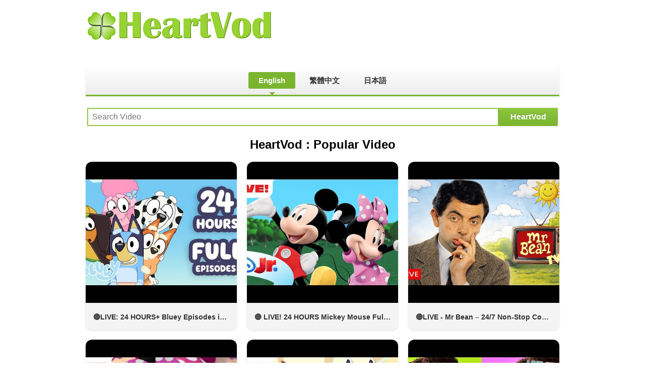

--- FILE ---
content_type: text/html; charset=UTF-8
request_url: https://heartvod.com/index.php?searchTerm=%E6%9C%83%E5%91%BC%E5%90%B8%E7%9A%84%E7%97%9B&page=1&search=%E6%90%9C%E5%B0%8B
body_size: 7990
content:
<!DOCTYPE html>
<html xml:lang="en" lang="en" dir="ltr">
<head>
    <meta charset="utf-8">
    <meta name="viewport" content="width=device-width, initial-scale=1.0, maximum-scale=1.0, user-scalable=no">
    <title>HeartVod - Popular Videos, Trending Content & Entertainment</title>
    <meta name="description" content="Discover the most popular videos and trending content worldwide. Watch music videos, entertainment shows, live streams, and more. Your ultimate destination for the latest and hottest video content."/>
    <meta name="keywords" content="popular videos, trending videos, music videos, entertainment videos, hot videos, top videos, most viewed, trending content, K-pop videos, J-pop videos, hit songs, music hits, entertainment shows, live streams, popular content, free videos, video platform, online videos, best videos"/>
    <link rel="icon" href="https://heartvod.com/favicon.ico" type="image/x-icon">
    <link rel="shortcut icon" href="https://heartvod.com/favicon.ico" type="image/x-icon">
    <link rel="icon" type="image/png" href="https://heartvod.com/favicon-96x96.png.pagespeed.ce.gNUKJiLHdN.png" sizes="96x96">
    <link rel="icon" type="image/png" href="https://heartvod.com/favicon_192.png" sizes="192x192">
    <link rel="icon" type="image/png" href="https://heartvod.com/favicon_512.png" sizes="512x512">
    <link rel="icon" type="image/svg+xml" href="https://heartvod.com/favicon.svg">
    <link rel="apple-touch-icon" sizes="180x180" href="https://heartvod.com/apple-touch-icon.png.pagespeed.ce.ka3q83n-vs.png">
    <meta name="apple-mobile-web-app-title" content="HeartVod.com">
    <link rel="manifest" href="https://heartvod.com/site.webmanifest">
    <link rel="icon" href="https://heartvod.com/favicon_16.ico" sizes="16x16" type="image/x-icon">
    <link rel="icon" href="https://heartvod.com/favicon_32.ico" sizes="32x32" type="image/x-icon">
    <link rel="icon" href="https://heartvod.com/favicon_48.ico" sizes="48x48" type="image/x-icon">
    <link rel="icon" href="https://heartvod.com/favicon_64.ico" sizes="64x64" type="image/x-icon">
	<meta name="fb_app_id" content="519073797671599"/>
    <meta property="fb:app_id" content="519073797671599"/>
    <meta property="og:title" content="HeartVod - Popular Videos, Trending Content & Entertainment"/>
    <meta property="og:description" content="Discover the most popular videos and trending content worldwide. Watch music videos, entertainment shows, live streams, and more. Your ultimate destination for the latest and hottest video content."/>
    <meta property="og:type" content="website"/>
    <meta property="og:url" content="https://heartvod.com/"/>
    <meta property="og:site_name" content="HeartVod"/>
    <meta property="og:image" content="https://heartvod.com/0900616777-heartvod.png"/>
    <meta property="og:image:width" content="1200"/>
    <meta property="og:image:height" content="630"/>
    <meta name="twitter:card" content="summary_large_image"/>
    <meta name="twitter:title" content="HeartVod - Popular Videos, Trending Content & Entertainment"/>
    <meta name="twitter:description" content="Discover the most popular videos and trending content worldwide. Watch music videos, entertainment shows, live streams, and more. Your ultimate destination for the latest and hottest video content."/>
    <meta name="twitter:image" content="https://heartvod.com/0900616777-heartvod.png"/>
    <link rel="alternate" hreflang="en" href="https://heartvod.com/?lang=en"/>
    <link rel="alternate" hreflang="zh" href="https://heartvod.com/?lang=zh"/>
    <link rel="alternate" hreflang="ja" href="https://heartvod.com/?lang=ja"/>
    <link rel="canonical" href="https://heartvod.com/"/>
    <script type="application/ld+json">
    {
        "@context": "http://schema.org",
        "@type": "WebPage",
        "name": "HeartVod - Popular Videos, Trending Content & Entertainment",
        "description": "Discover the most popular videos and trending content worldwide. Watch music videos, entertainment shows, live streams, and more. Your ultimate destination for the latest and hottest video content.",
        "publisher": {
            "@type": "Organization",
            "name": "HeartVod",
            "logo": {
                "@type": "ImageObject",
                "url": "https://heartvod.com/logo.png"
            }
        },
        "potentialAction": {
            "@type": "SearchAction",
            "target": "https://heartvod.com/search?q={search_term}",
            "query-input": "required name=search_term"
        }
    }
    </script>
    <link rel="stylesheet" href="https://code.jquery.com/ui/1.12.1/themes/base/jquery-ui.css">
    <script src="https://code.jquery.com/jquery-1.12.4.js"></script>
    <script src="https://code.jquery.com/ui/1.12.1/jquery-ui.js"></script>
    <script>document.addEventListener('DOMContentLoaded',function(){var viewportWidth=window.innerWidth;var scale=viewportWidth/window.screen.width;document.querySelector('meta[name="viewport"]').setAttribute('content','width=device-width, initial-scale='+scale+', maximum-scale=1.0, user-scalable=no');});</script>
    <script>if(top.location!==self.location&&!top.location.href.includes('heartvod.com')){top.location=self.location;}</script>
    <style>
        body {
            font-family: Arial, sans-serif;
            margin: 0;
            padding: 0;
            box-sizing: border-box;
        }
        .container {
            max-width: 940px;
            margin: 0 auto;
            padding: 10px;
        }
        .header {
            display: flex;
            justify-content: flex-end;
            align-items: center;
            margin-bottom: 10px;
        }
        .search-container {
            width: 940px;
            margin: 0 auto;
            background-color: #D8DEEA;
            padding: 10px 0;
            border: 1px solid #C5D0E1;
        }
        .search-form {
            display: flex;
            justify-content: center;
            align-items: center;
            position: relative;
            gap: 0;
            width: 100%;
        }
        .search-form input[type="text"] {
            width: 90%;
            height: 36px;
            color: #333;
            border: 2px solid #8DC63F;
            padding: 0 40px 0 8px;
            font-size: 16px;
            margin: 0;
            box-sizing: border-box;
            vertical-align: middle;
        }
        .search-form input[type="submit"] {
            width: 120px;
            height: 36px;
            font-size: 16px;
            vertical-align: middle;
            background-color: #8DC63F;
            color: #FFFFFF;
            font-weight: bold;
            cursor: pointer;
            border: 1px solid #7AB52F;
            font-family: Arial, sans-serif;
            margin: 0;
            padding: 0 8px;
            box-sizing: border-box;
            text-shadow: 0 -1px 0 rgba(0, 0, 0, 0.25);
            border-radius: 2px;
            background-image: linear-gradient(to bottom, #8DC63F, #7AB52F);
            box-shadow: inset 0 1px 0 #9ED54F, 0 1px 1px rgba(0, 0, 0, 0.1);
        }
        .search-form input[type="submit"]:hover {
            background-color: #7AB52F;
            background-image: linear-gradient(to bottom, #7AB52F, #699B29);
        }
        .video-grid {
            display: grid;
            grid-template-columns: repeat(3, 1fr);
            gap: 20px;
            width: 940px;
            margin: 20px auto;
            padding: 0;
        }
        .video-item {
            background: #f4f4f4;
            border-radius: 12px;
            overflow: hidden;
            box-shadow: 0 2px 4px rgba(0,0,0,0.1);
            transition: transform 0.2s;
        }
        .video-item:hover {
            transform: translateY(-5px);
        }
        .video-item img {
            width: 100%;
            height: 280px;
            object-fit: cover;
            border-radius: 12px 12px 0 0;
        }
        .video-item p {
            padding: 15px;
            margin: 0;
            font-size: 14px;
            font-weight: bold;
            color: #333;
            line-height: 1.4;
            text-align: center;
            overflow: hidden;
            text-overflow: ellipsis;
            white-space: nowrap;
        }
        .ui-autocomplete {
            max-height: 100%;
            overflow-y: auto;
            overflow-x: hidden;
            z-index: 1000;
            background-color: #fff;
            border: 1px solid #ccc;
            font-weight: bold;
            color: #000;
        }
        .ui-menu-item {
            padding: 5px 10px;
            cursor: pointer;
        }
        .ui-menu-item:hover {
            background-color: #f0f0f0;
        }
        .ui-state-active, .ui-widget-content .ui-state-active {
            border: none;
            background: #f0f0f0;
            font-weight: bold;
            color: #000;
        }
        .nav-menu {
            background: linear-gradient(to bottom, #ffffff 0%, #f6f6f6 47%, #ededed 100%);
            border-bottom: 3px solid #7AB52F;
            padding: 10px 0;
            margin: 10px 0 20px 0;
            width: 100%;
            text-align: center;
            box-shadow: 0 1px 3px rgba(0,0,0,0.1);
            position: relative;
            z-index: 100;
        }

        .nav-menu a {
            color: #333;
            text-decoration: none;
            padding: 8px 20px;
            margin: 0 2px;
            font-weight: bold;
            display: inline-block;
            transition: all 0.3s;
            border-radius: 3px;
            font-size: 15px;
        }

        .nav-menu a:hover {
            background-color: #7AB52F;
            color: #fff;
        }

        .nav-menu a.active {
            background-color: #7AB52F;
            color: #fff;
            position: relative;
        }

        .nav-menu a.active:after {
            content: '';
            position: absolute;
            bottom: -13px;
            left: 50%;
            margin-left: -6px;
            width: 0;
            height: 0;
            border-left: 6px solid transparent;
            border-right: 6px solid transparent;
            border-top: 6px solid #7AB52F;
        }

        @media (max-width: 768px) {
            .nav-menu {
                overflow-x: auto;
                white-space: nowrap;
                -webkit-overflow-scrolling: touch;
                padding: 8px 0;
                scrollbar-width: none;  /* Firefox */
                -ms-overflow-style: none;  /* IE and Edge */
            }

            .nav-menu::-webkit-scrollbar {
                display: none;  /* Chrome, Safari, Opera */
            }

            .nav-menu a {
                padding: 6px 15px;
                font-size: 14px;
                position: relative;
                -webkit-tap-highlight-color: transparent;
            }

            .nav-menu a:active {
                background-color: #7AB52F;
                color: #fff;
            }
        }
        .copyright {
        font-size: 16px !important;
        font-weight: bold;
        }
        .copyright a {
            color: #000000;
            text-decoration: none;
            font-weight: bold;
        }
        .copyright a:hover {
            color: #000000;
            text-decoration: underline;
            font-weight: bold;
        }
        @media (max-width: 767px) {
            .container {
                width: 100%;
                padding: 5px;
                box-sizing: border-box;
                overflow-x: hidden;
            }
            .search-container {
                width: 100%;
                padding: 10px;
                box-sizing: border-box;
            }
            .search-form {
                display: flex;
                width: 100%;
                gap: 10px;
                align-items: center;
                padding: 0 10px;
                box-sizing: border-box;
            }
            .search-form input[type="text"] {
                flex: 1;
                width: auto;
                min-width: 0;
                height: 50px;
                font-size: 20px;
                box-sizing: border-box;
                margin: 0;
            }
            .search-form input[type="submit"] {
                width: 160px;
                height: 50px;
                font-size: 20px;
                white-space: nowrap;
                box-sizing: border-box;
                margin: 0;
            }
            .ui-menu-item {
                font-size: 22px;
                padding: 10px;
            }
            .ui-autocomplete {
                max-height: 100%;
            }
            .video-grid {
                width: 100%;
                grid-template-columns: 1fr;
                gap: 15px;
                padding: 10px 10px;
                box-sizing: border-box;
            }
            .video-item {
                width: 100%;
                margin: 0 auto 15px auto;
                box-sizing: border-box;
            }
            .video-item img {
                width: 100%;
                height: auto;
                min-height: 320px;
                aspect-ratio: 16/9;
            }
            .video-item p {
                font-size: 18px;
                font-weight: 900;
                padding: 15px;
                line-height: 1.4;
                height: auto;
                margin: 0;
            }
            h2 {
                font-size: 26px;
                font-weight: 900;
                margin-bottom: 20px;
            }
            .copyright {
                font-size: 18px !important;
                font-weight: bold;
            }
            .copyright a {
                color: #000000;
                text-decoration: none;
                font-weight: bold;
            }
            .copyright a:hover {
                color: #000000;
                text-decoration: underline;
                font-weight: bold;
            }
            .mobile-logo {
                width: 320px !important;
                height: auto;
                min-width: 320px !important;
            }
            .mobile-win-image {
                width: 100%;
                height: auto;
                max-width: 100%;
            }
            .language-selector {
                text-align: right;
            }
            .language-selector a {
                color: black;
                text-decoration: none;
                font-size: 18px;
                margin: 0 5px;
            }
        .language-selector a:hover {
            text-decoration: underline;
        }
        .desktop-only {
            display: block;
        }

        @media (max-width: 767px) {
            .desktop-only {
                display: none;
            }
        }

        @media (max-width: 767px) and (-webkit-min-device-pixel-ratio: 0) {
            .search-container {
                padding: 0px 0px;
            }
            .search-form {
                gap: 0px;
            }
            .search-form input[type="text"] {
                width: 65%;
            }
            .search-form input[type="submit"] {
                width: 35%;
            }
        }

        .load-more-container {
            text-align: center;
            width: 100%;
            margin: 20px 0;
            display: block;
            clear: both;
        }

        .load-more-button {
            display: inline-block;
            background-color: #8DC63F !important;
            color: #FFFFFF !important;
            text-decoration: none !important;
            padding: 15px 30px;
            border-radius: 8px;
            font-weight: bold;
            margin: 20px 0;
            font-size: 48px;
            transition: background-color 0.3s;
            min-width: 320px;
            text-align: center;
            cursor: pointer;
            border: none;
            box-shadow: 0 2px 4px rgba(0,0,0,0.1);
        }

        .load-more-button:hover {
            background-color: #7AB52F !important;
        }

        @media (max-width: 767px) {
            .load-more-container {
                width: 320px !important;
                margin: 20px 0 !important;
                padding: 0 10px !important;
                box-sizing: border-box !important;
                text-align: left !important;
            }

            .load-more-button {
                width: 320px !important;
                padding: 15px 0 !important;
                font-size: 48px !important;
                margin: 10px 0 !important;
                display: inline-block !important;
                min-width: unset !important;
                box-sizing: border-box !important;
                background-color: #8DC63F !important;
                color: #FFFFFF !important;
                text-decoration: none !important;
                border-radius: 8px !important;
            }

            #video-results .load-more-container {
                width: 320px !important;
                margin: 20px 0 !important;
                padding: 0 10px !important;
                text-align: left !important;
            }

            #video-results .load-more-button {
                width: 320px !important;
                margin: 10px 0 !important;
            }
        }

        @media (max-width: 767px) {
            body {
                width: 320px !important;
                margin: 0 auto !important;
                padding: 0 !important;
                box-sizing: border-box !important;
            }

            table[width="940"],
            .container,
            .search-container,
            .video-grid,
            #video-results .video-grid {
                width: 320px !important;
                padding: 0 !important;
                margin: 0 auto !important;
                box-sizing: border-box !important;
            }

            .search-form {
                width: 320px !important;
                padding: 10px !important;
                box-sizing: border-box !important;
            }

            .video-grid {
                width: 320px !important;
                grid-template-columns: 1fr !important;
                gap: 15px !important;
                padding: 10px !important;
            }

            .video-item {
                width: 320px !important;
                margin: 0 auto 15px auto !important;
            }

            div[style*="text-align:center; padding:20px 0;"] {
                width: 320px !important;
                margin: 0 !important;
                padding: 10px !important;
                box-sizing: border-box !important;
                text-align: left !important;
            }

            a[style*="display:inline-block; background-color:#8DC63F"] {
                width: 320px !important;
                padding: 15px 0 !important;
                font-size: 20px !important;
                margin: 10px 0 !important;
                display: block !important;
                text-align: center !important;
                min-width: unset !important;
                box-sizing: border-box !important;
                float: left !important;
            }

            div[style*="text-align:center; padding:20px 0;"]::after {
                content: "";
                display: table;
                clear: both;
            }

            table[width="940"] div[style*="text-align:center; padding:20px 0"] {
                width: 300px !important;
                margin: 0 !important;
                padding: 10px !important;
                box-sizing: border-box !important;
                text-align: left !important;
                position: relative !important;
                left: 0 !important;
            }

            table[width="940"] a[style*="display:inline-block; background-color:#8DC63F"] {
                width: 300px !important;
                padding: 15px 0 !important;
                font-size: 20px !important;
                margin: 10px 0 !important;
                display: block !important;
                text-align: center !important;
                min-width: unset !important;
                box-sizing: border-box !important;
                position: relative !important;
                left: 0 !important;
            }

            table[width="940"] div[style*="margin:0 auto"] {
                margin: 0 !important;
                width: 320px !important;
            }
        }
    </style>
    <script>$(function(){function getSuggestions(request,response){$.ajax({url:"https://suggestqueries.google.com/complete/search",dataType:"jsonp",data:{q:request.term,client:"youtube",ds:"yt"},success:function(data){var suggestions=[];$.each(data[1],function(key,val){suggestions.push(val[0]);});response(suggestions);}});}$("input[name='q']").autocomplete({source:getSuggestions,minLength:1,select:function(event,ui){$(this).val(ui.item.value);$("form[name='HVform']").submit();}}).data("ui-autocomplete")._renderItem=function(ul,item){return $("<li>").append($("<div>").text(item.label)).appendTo(ul);};});function scrollToResults(event){event.preventDefault();var resultsElement=document.getElementById('video-results');if(resultsElement){resultsElement.scrollIntoView({behavior:'smooth'});}setTimeout(function(){window.location=event.target.href;},500);}</script>
    <script>function changeLanguage(lang){var xhr=new XMLHttpRequest();xhr.open('GET','change_language.php?lang='+lang,true);xhr.onload=function(){if(xhr.status===200){location.reload();}};xhr.send();}</script>
    <script type="text/javascript">(function(c,l,a,r,i,t,y){c[a]=c[a]||function(){(c[a].q=c[a].q||[]).push(arguments)};t=l.createElement(r);t.async=1;t.src="https://www.clarity.ms/tag/"+i;y=l.getElementsByTagName(r)[0];y.parentNode.insertBefore(t,y);})(window,document,"clarity","script","owoyctcqlb");</script>
    <style>.mic-icon{position:absolute;right:120px;top:50%;transform:translateY(-50%);background:none;border:none;cursor:pointer;padding:5px;display:none}.mic-icon svg{width:24px;height:24px;fill:#666}.mic-icon.listening svg{fill:#f44}.lang-buttons button:hover{background-color:#e0e0e0}@media (max-width:767px){.mic-icon{right:110px}.lang-buttons{right:100px!important}}</style>
    <script>
        document.addEventListener('DOMContentLoaded', function() {
            const searchForm = document.querySelector('form[name="HVform"]');
            const searchInput = document.querySelector('#q');

            const micButton = document.createElement('button');
            micButton.type = 'button';
            micButton.className = 'mic-icon';
            micButton.innerHTML = `<svg viewBox="0 0 24 24">
                <path d="M12 14c1.66 0 3-1.34 3-3V5c0-1.66-1.34-3-3-3S9 3.34 9 5v6c0 1.66 1.34 3 3 3zm5.91-3c-.49 0-.9.36-.98.85C16.52 14.2 14.47 16 12 16s-4.52-1.8-4.93-4.15c-.08-.49-.49-.85-.98-.85-.61 0-1.09.54-1 1.14.49 3 2.89 5.35 5.91 5.78V20c0 .55.45 1 1 1s1-.45 1-1v-2.08c3.02-.43 5.42-2.78 5.91-5.78.1-.6-.39-1.14-1-1.14z"/>
            </svg>`;

            searchForm.appendChild(micButton);

            if ('webkitSpeechRecognition' in window || 'SpeechRecognition' in window) {
                micButton.style.display = 'block';

                const SpeechRecognition = window.webkitSpeechRecognition || window.SpeechRecognition;
                let recognition = null;
                let currentLangIndex = 0;
                let retryCount = 0;
                const MAX_RETRIES = 2;

                const currentLang = document.documentElement.lang;
                let languages;

                switch (currentLang) {
                    case 'en':
                        languages = [
                            { code: 'en-US', label: 'English' },
                            { code: 'en-GB', label: 'English(UK)' },
                            { code: 'zh-TW', label: '中文' },
                            { code: 'ja-JP', label: '日本語' }
                        ];
                        break;
                    case 'zh':
                        languages = [
                            { code: 'zh-TW', label: '中文' },
                            { code: 'en-US', label: 'English' },
                            { code: 'ja-JP', label: '日本語' }
                        ];
                        break;
                    case 'ja':
                        languages = [
                            { code: 'ja-JP', label: '日本語' },
                            { code: 'en-US', label: 'English' },
                            { code: 'zh-TW', label: '中文' }
                        ];
                        break;
                    default:
                        languages = [
                            { code: 'en-US', label: 'English' },
                            { code: 'zh-TW', label: '中文' },
                            { code: 'ja-JP', label: '日本語' }
                        ];
                }

                function createRecognition() {
                    if (recognition) {
                        recognition.stop();
                    }
                    recognition = new SpeechRecognition();
                    recognition.continuous = false;
                    recognition.interimResults = true;
                    recognition.maxAlternatives = 1;
                    recognition.lang = languages[currentLangIndex].code;

                    let finalTranscript = '';
                    let isRecognizing = false;

                    recognition.onstart = function() {
                        isRecognizing = true;
                        retryCount = 0;
                    };

                    recognition.onresult = function(event) {
                        let interimTranscript = '';

                        for (let i = event.resultIndex; i < event.results.length; ++i) {
                            if (event.results[i].isFinal) {
                                finalTranscript = event.results[i][0].transcript;
                            } else {
                                interimTranscript += event.results[i][0].transcript;
                            }
                        }

                        const confidenceThreshold = currentLang === 'en' ? 0.6 : 0.8;

                        if (finalTranscript && event.results[0][0].confidence > confidenceThreshold) {
                            searchInput.value = finalTranscript;
                            window.top.location.href = 'https://heartvod.com/search?q=' +
                                encodeURIComponent(finalTranscript) + '&maxResults=10';
                        }
                    };

                    recognition.onend = function() {
                        isRecognizing = false;
                        micButton.classList.remove('listening');

                        if (!finalTranscript) {
                            retryCount++;
                            if (retryCount <= MAX_RETRIES) {
                                setTimeout(() => {
                                    recognition.start();
                                    micButton.classList.add('listening');
                                }, 100);
                            } else {
                                retryCount = 0;
                                currentLangIndex = (currentLangIndex + 1) % languages.length;
                                if (currentLangIndex !== 0) {
                                    recognition.lang = languages[currentLangIndex].code;
                                    showLanguageNotification();
                                    setTimeout(() => {
                                        recognition.start();
                                        micButton.classList.add('listening');
                                    }, 100);
                                }
                            }
                        }
                    };

                    recognition.onerror = function(event) {
                        console.error('音声認識エラー：', event.error);
                        micButton.classList.remove('listening');
                        isRecognizing = false;

                        if (event.error === 'network') {
                            setTimeout(() => {
                                recognition.start();
                                micButton.classList.add('listening');
                            }, 1000);
                        }
                    };

                    return recognition;
                }

                function showLanguageNotification() {
                    const langLabel = languages[currentLangIndex].label;
                    const notification = document.createElement('div');
                    notification.textContent = langLabel;
                    notification.style.cssText = `
                        position: fixed;
                        top: 50%;
                        left: 50%;
                        transform: translate(-50%, -50%);
                        background: rgba(0, 0, 0, 0.8);
                        color: white;
                        padding: 10px 20px;
                        border-radius: 5px;
                        font-size: 16px;
                        z-index: 1000;
                    `;
                    document.body.appendChild(notification);
                    setTimeout(() => notification.remove(), 1000);
                }

                micButton.addEventListener('click', function() {
                    if (micButton.classList.contains('listening')) {
                        if (recognition) {
                            recognition.stop();
                        }
                        micButton.classList.remove('listening');
                        currentLangIndex = 0;
                        retryCount = 0;
                    } else {
                        currentLangIndex = 0;
                        retryCount = 0;
                        recognition = createRecognition();
                        recognition.start();
                        micButton.classList.add('listening');
                        showLanguageNotification();
                    }
                });
            }
        });
    </script>
<script>(function(){var lang=(document.documentElement.lang||'en').toLowerCase();var map={'zh':'zh_TW','zh-tw':'zh_TW','ja':'ja_JP','en':'en_US'};window.__fbLocale=map[lang]||'en_US';})();window.fbAsyncInit=function(){FB.init({appId:'519073797671599',xfbml:true,cookie:true,version:'v24.0'});};</script>
<script async defer crossorigin="anonymous" id="facebook-jssdk" src="https://connect.facebook.net/en_US/sdk.js"></script>
<script>(function(){var s=document.getElementById('facebook-jssdk');s.src='https://connect.facebook.net/'+(window.__fbLocale||'en_US')+'/sdk.js';})();</script>
</head>
<body>

<table width="940" height="97" align="center" border="0">
    <tr>
        <td width="472" height="97" align="left" border="0">
                        <a href="https://heartvod.com"><img class="mobile-logo" alt="HeartVod" title="HeartVod" src="https://heartvod.com/hv_en.png.pagespeed.ce.BQ5fGJRwC-.png" width="367" height="97" border="0"></a>
        </td>
        <td width="468" height="97" align="right" border="0" class="desktop-only">
            <iframe width='468' height='21' frameborder='no' framespacing='0' scrolling='no' src='https://heartvod.com/468.php'></iframe>
        </td>
    </tr>
</table>

<table width="940" align="center" style="-moz-border-radius:5px;-webkit-border-radius:5px; border-radius:5px;border:#ffffff 3px solid;background-color:#ffffff;"><tr><td>

<table width="940" height="100%" border="0" align="center" cellpadding="0" cellspacing="0">
      <tr><td align="center" nowrap>

    <div class="container">
        <div class="nav-menu language-nav">
            <a href="#" onclick="changeLanguage('en'); return false;" class="active">English</a>
            <a href="#" onclick="changeLanguage('zh'); return false;">繁體中文</a>
            <a href="#" onclick="changeLanguage('ja'); return false;">日本語</a>
        </div>

        <div>
            <table width="940" align="center" border="0">
                <tr>
                    <td valign="middle" nowrap>
                        <form name="HVform" class="search-form" action="" method="GET" autocomplete="off">
                            <input type="text" id="q" name="q" value="" placeholder="Search Video" class="search">
                            <input type="hidden" id="maxResults" name="maxResults" min="1" max="10" step="1" value="10">
                            <input type="submit" value="HeartVod">
                        </form>
                    </td>
                </tr>
            </table>
        </div>

        <h2>HeartVod : Popular Video</h2>
        <div id="video-results">
            <div class="video-grid">
                <div class="video-item"><a href="https://heartvod.com/play=NeH-ENJt2n8"><img src="https://i.ytimg.com/vi/NeH-ENJt2n8/hqdefault.jpg" alt="🔴LIVE: 24 HOURS+ Bluey Episodes in HD! ✨ 💙 | Bluey School Friends ✏️ ✨ | 18 FULL EPISODES | Bluey"></a><p>🔴LIVE: 24 HOURS+ Bluey Episodes in HD! ✨ 💙 | Bluey School Friends ✏️ ✨ | 18 FULL EPISODES | Bluey</p></div><div class="video-item"><a href="https://heartvod.com/play=yHmPWzkhcZ8"><img src="https://i.ytimg.com/vi/yHmPWzkhcZ8/hqdefault.jpg" alt="🔴 LIVE! 24 HOURS Mickey Mouse Full Episodes &amp; Shorts | Clubhouse, Me &amp; Mickey &amp; MORE! |@disneyjr"></a><p>🔴 LIVE! 24 HOURS Mickey Mouse Full Episodes & Shorts | Clubhouse, Me & Mickey & MORE! |@disneyjr</p></div><div class="video-item"><a href="https://heartvod.com/play=dmSxr1TD8GQ"><img src="https://i.ytimg.com/vi/dmSxr1TD8GQ/hqdefault.jpg" alt="🔴LIVE - Mr Bean – 24/7 Non-Stop Comedy Stream! | Mr Bean TV"></a><p>🔴LIVE - Mr Bean – 24/7 Non-Stop Comedy Stream! | Mr Bean TV</p></div><div class="video-item"><a href="https://heartvod.com/play=T9J5DqP2DKw"><img src="https://i.ytimg.com/vi/T9J5DqP2DKw/hqdefault.jpg" alt="🔴 LIVE! 24 HOURS All Minnie&#039;s Bow-Toons! 🎀 | NEW BOW-TOONS: PET HOTEL SHORTS! 🏨 | @disneyjr"></a><p>🔴 LIVE! 24 HOURS All Minnie's Bow-Toons! 🎀 | NEW BOW-TOONS: PET HOTEL SHORTS! 🏨 | @disneyjr</p></div><div class="video-item"><a href="https://heartvod.com/play=w2sB87jLE1I"><img src="https://i.ytimg.com/vi/w2sB87jLE1I/hqdefault.jpg" alt="🔴 LIVE! 24 HOURS Bluey Full Episodes | NEW Episodes: Onesies, Double Babysitter, &amp; More |@disneyjr"></a><p>🔴 LIVE! 24 HOURS Bluey Full Episodes | NEW Episodes: Onesies, Double Babysitter, & More |@disneyjr</p></div><div class="video-item"><a href="https://heartvod.com/play=eKyfjcSQx3U"><img src="https://i.ytimg.com/vi/eKyfjcSQx3U/hqdefault.jpg" alt="🔴 LIVE | Celebrating Black History Month with Karma’s World! | FULL EPISODES AND SING ALONGS! 💜🎤🔴"></a><p>🔴 LIVE | Celebrating Black History Month with Karma’s World! | FULL EPISODES AND SING ALONGS! 💜🎤🔴</p></div><div class="video-item"><a href="https://heartvod.com/play=OZWUBvgTSiM"><img src="https://i.ytimg.com/vi/OZWUBvgTSiM/hqdefault.jpg" alt="Your favourite Horseland Episodes! Horseland Livestream"></a><p>Your favourite Horseland Episodes! Horseland Livestream</p></div><div class="video-item"><a href="https://heartvod.com/play=eE1L08hNdW8"><img src="https://i.ytimg.com/vi/eE1L08hNdW8/hqdefault.jpg" alt="🔴 LIVE! 24/7 Gravity Falls Season 1 Full Episodes! 🏕️✨ | @disneychannelanimation"></a><p>🔴 LIVE! 24/7 Gravity Falls Season 1 Full Episodes! 🏕️✨ | @disneychannelanimation</p></div><div class="video-item"><a href="https://heartvod.com/play=QvzLPmlrMPA"><img src="https://i.ytimg.com/vi/QvzLPmlrMPA/hqdefault.jpg" alt="The Deep Season 3 | Amazing underwater livestream"></a><p>The Deep Season 3 | Amazing underwater livestream</p></div>            </div>
        </div>

        
        <div style="text-align:center;margin-top:20px;">
	          </div>
    </div>
	  </td></tr>
</table>
</td></tr></table>
<table width="940" border="0" align="center" cellpadding="0" cellspacing="0">
      <tr><td height="30" align="center"><div class="copyright"><a href="https://AsiaHV.com" target="_blank">&#169; 2000-2026  AsiaHV Global Affiliate</a></div></td></tr>
</table>
<table width="940" border="0" align="center" cellpadding="0" cellspacing="0">
<tr><td align="center"><a href="https://AsiaHV.com" target="_blank" rel="noopener"><img alt="AsiaHV – Discover Trending Products & Exclusive Deals" title="AsiaHV – Discover Trending Products & Exclusive Deals" src="https://asia.com.tw/win.png" width="300" height="195" border="0"></a></td></tr>
</table>
<br><br><br>
</body>
</html>
